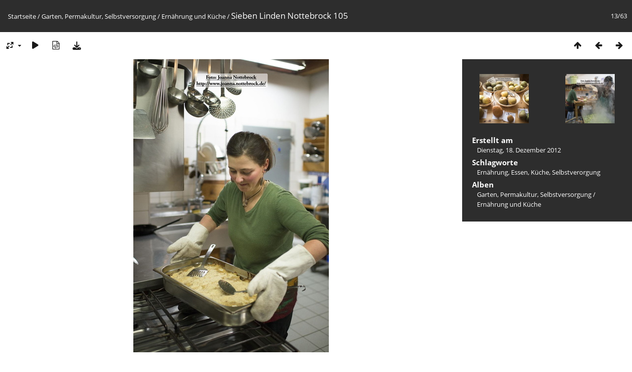

--- FILE ---
content_type: text/html; charset=utf-8
request_url: https://gallery.siebenlinden.org/picture.php?/443/category/20
body_size: 3700
content:
<!DOCTYPE html>
<html lang=de dir=ltr>
<head>
<title>Sieben Linden Nottebrock 105</title>
<link rel="shortcut icon" type="image/x-icon" href="themes/default/icon/favicon.ico">
<link rel="stylesheet" type="text/css" href="themes/modus/css/open-sans/open-sans.css"> <link rel="stylesheet" type="text/css" href="_data/combined/1ddr8lh.css">   <link rel=canonical href="picture.php?/443">
<meta name=viewport content="width=device-width,initial-scale=1">
<script>if(document.documentElement.offsetWidth>1270)document.documentElement.className='wide'</script>

<meta name="generator" content="Piwigo (aka PWG), see piwigo.org">

<meta name="keywords" content="Ernährung, Essen, Küche, Selbstverorgung">
<meta name="description" content="Sieben Linden Nottebrock 105 - Sieben_Linden_Nottebrock_105.jpg">


</head>

<body id=thePicturePage class="section-categories category-20 image-443 " data-infos='{"section":"categories","category_id":"20","image_id":"443"}'>

<div id="content">



<div class=titrePage id=imageHeaderBar><div class="imageNumber">13/63</div>
	<div class="browsePath">
		<a href="/">Startseite</a> / <a href="index.php?/category/8">Garten, Permakultur, Selbstversorgung</a> / <a href="index.php?/category/20">Ernährung und Küche</a><span class="browsePathSeparator"> / </span><h2>Sieben Linden Nottebrock 105</h2>
	</div>
</div>

<div id="imageToolBar">

<div class="navigationButtons">
<a href="index.php?/category/20" title="Vorschaubilder" class="pwg-state-default pwg-button"><span class="pwg-icon pwg-icon-arrow-n"></span><span class="pwg-button-text">Vorschaubilder</span></a><a href="picture.php?/383/category/20" title="Zurück :  JN14237" class="pwg-state-default pwg-button"><span class="pwg-icon pwg-icon-arrow-w"></span><span class="pwg-button-text">Zurück</span></a><a href="picture.php?/442/category/20" title="Vorwärts : Sieben Linden Nottebrock 104" class="pwg-state-default pwg-button pwg-button-icon-right"><span class="pwg-icon pwg-icon-arrow-e"></span><span class="pwg-button-text">Vorwärts</span></a></div>

<div class=actionButtonsWrapper><a id=imageActionsSwitch class=pwg-button><span class="pwg-icon pwg-icon-ellipsis"></span></a><div class="actionButtons">
<a id="derivativeSwitchLink" title="Bildgrößen" class="pwg-state-default pwg-button" rel="nofollow"><span class="pwg-icon pwg-icon-sizes"></span><span class="pwg-button-text">Bildgrößen</span></a><div id="derivativeSwitchBox" class="switchBox"><div class="switchBoxTitle">Bildgrößen</div><span class="switchCheck" id="derivativeChecked2small" style="visibility:hidden">&#x2714; </span><a href="javascript:changeImgSrc('_data/i/upload/2019/03/26/20190326095843-7e60eb44-2s.jpg','2small','2small')">winzig<span class="derivativeSizeDetails"> (160 x 240)</span></a><br><span class="switchCheck" id="derivativeCheckedxsmall" style="visibility:hidden">&#x2714; </span><a href="javascript:changeImgSrc('_data/i/upload/2019/03/26/20190326095843-7e60eb44-xs.jpg','xsmall','xsmall')">ziemlich klein<span class="derivativeSizeDetails"> (216 x 324)</span></a><br><span class="switchCheck" id="derivativeCheckedsmall" style="visibility:hidden">&#x2714; </span><a href="javascript:changeImgSrc('_data/i/upload/2019/03/26/20190326095843-7e60eb44-sm.jpg','small','small')">klein<span class="derivativeSizeDetails"> (288 x 432)</span></a><br><span class="switchCheck" id="derivativeCheckedmedium">&#x2714; </span><a href="javascript:changeImgSrc('_data/i/upload/2019/03/26/20190326095843-7e60eb44-me.jpg','medium','medium')">mittel<span class="derivativeSizeDetails"> (396 x 594)</span></a><br><span class="switchCheck" id="derivativeCheckedlarge" style="visibility:hidden">&#x2714; </span><a href="javascript:changeImgSrc('_data/i/upload/2019/03/26/20190326095843-7e60eb44-la.jpg','large','large')">groß<span class="derivativeSizeDetails"> (504 x 756)</span></a><br><span class="switchCheck" id="derivativeCheckedxlarge" style="visibility:hidden">&#x2714; </span><a href="javascript:changeImgSrc('_data/i/upload/2019/03/26/20190326095843-7e60eb44-xl.jpg','xlarge','xlarge')">besonders groß<span class="derivativeSizeDetails"> (612 x 918)</span></a><br><span class="switchCheck" id="derivativeCheckedxxlarge" style="visibility:hidden">&#x2714; </span><a href="javascript:changeImgSrc('_data/i/upload/2019/03/26/20190326095843-7e60eb44-xx.jpg','xxlarge','xxlarge')">sehr groß<span class="derivativeSizeDetails"> (828 x 1242)</span></a><br><a href="javascript:phpWGOpenWindow('./upload/2019/03/26/20190326095843-7e60eb44.jpg','xxx','scrollbars=yes,toolbar=no,status=no,resizable=yes')" rel="nofollow">Original</a></div>
<a href="picture.php?/443/category/20&amp;slideshow=" title="Diashow" class="pwg-state-default pwg-button" rel="nofollow"><span class="pwg-icon pwg-icon-slideshow"></span><span class="pwg-button-text">Diashow</span></a><a href="picture.php?/443/category/20&amp;metadata" title="Metadaten anzeigen" class="pwg-state-default pwg-button" rel="nofollow"><span class="pwg-icon pwg-icon-camera-info"></span><span class="pwg-button-text">Metadaten anzeigen</span></a><a id="downloadSwitchLink" href="action.php?id=443&amp;part=e&amp;download" title="Datei herunterladen" class="pwg-state-default pwg-button" rel="nofollow"><span class="pwg-icon pwg-icon-save"></span><span class="pwg-button-text">Herunterladen</span></a> </div></div>
</div>
<div id="theImageAndInfos">
<div id="theImage">


<noscript><img src="_data/i/upload/2019/03/26/20190326095843-7e60eb44-me.jpg" width="396" height="594" alt="Sieben_Linden_Nottebrock_105.jpg" id="theMainImage" usemap="#mapmedium" title="Sieben Linden Nottebrock 105 - Sieben_Linden_Nottebrock_105.jpg" itemprop=contentURL></noscript>

  <img class="file-ext-jpg path-ext-jpg" src="_data/i/upload/2019/03/26/20190326095843-7e60eb44-me.jpg"width="396" height="594" alt="Sieben_Linden_Nottebrock_105.jpg" id="theMainImage" usemap="#mapmedium" title="Sieben Linden Nottebrock 105 - Sieben_Linden_Nottebrock_105.jpg">
  <img class="img-loader-derivatives" src="themes/default/images/ajax_loader.gif" style="width:auto;height:auto;" />

<map name="map2small"><area shape=rect coords="0,0,40,240" href="picture.php?/383/category/20" title="Zurück :  JN14237" alt=" JN14237"><area shape=rect coords="40,0,119,60" href="index.php?/category/20" title="Vorschaubilder" alt="Vorschaubilder"><area shape=rect coords="120,0,160,240" href="picture.php?/442/category/20" title="Vorwärts : Sieben Linden Nottebrock 104" alt="Sieben Linden Nottebrock 104"></map><map name="mapxsmall"><area shape=rect coords="0,0,54,324" href="picture.php?/383/category/20" title="Zurück :  JN14237" alt=" JN14237"><area shape=rect coords="54,0,161,81" href="index.php?/category/20" title="Vorschaubilder" alt="Vorschaubilder"><area shape=rect coords="162,0,216,324" href="picture.php?/442/category/20" title="Vorwärts : Sieben Linden Nottebrock 104" alt="Sieben Linden Nottebrock 104"></map><map name="mapsmall"><area shape=rect coords="0,0,72,432" href="picture.php?/383/category/20" title="Zurück :  JN14237" alt=" JN14237"><area shape=rect coords="72,0,214,108" href="index.php?/category/20" title="Vorschaubilder" alt="Vorschaubilder"><area shape=rect coords="216,0,288,432" href="picture.php?/442/category/20" title="Vorwärts : Sieben Linden Nottebrock 104" alt="Sieben Linden Nottebrock 104"></map><map name="mapmedium"><area shape=rect coords="0,0,99,594" href="picture.php?/383/category/20" title="Zurück :  JN14237" alt=" JN14237"><area shape=rect coords="99,0,295,148" href="index.php?/category/20" title="Vorschaubilder" alt="Vorschaubilder"><area shape=rect coords="297,0,396,594" href="picture.php?/442/category/20" title="Vorwärts : Sieben Linden Nottebrock 104" alt="Sieben Linden Nottebrock 104"></map><map name="maplarge"><area shape=rect coords="0,0,126,756" href="picture.php?/383/category/20" title="Zurück :  JN14237" alt=" JN14237"><area shape=rect coords="126,0,376,189" href="index.php?/category/20" title="Vorschaubilder" alt="Vorschaubilder"><area shape=rect coords="378,0,504,756" href="picture.php?/442/category/20" title="Vorwärts : Sieben Linden Nottebrock 104" alt="Sieben Linden Nottebrock 104"></map><map name="mapxlarge"><area shape=rect coords="0,0,153,918" href="picture.php?/383/category/20" title="Zurück :  JN14237" alt=" JN14237"><area shape=rect coords="153,0,456,229" href="index.php?/category/20" title="Vorschaubilder" alt="Vorschaubilder"><area shape=rect coords="460,0,612,918" href="picture.php?/442/category/20" title="Vorwärts : Sieben Linden Nottebrock 104" alt="Sieben Linden Nottebrock 104"></map><map name="mapxxlarge"><area shape=rect coords="0,0,207,1242" href="picture.php?/383/category/20" title="Zurück :  JN14237" alt=" JN14237"><area shape=rect coords="207,0,617,310" href="index.php?/category/20" title="Vorschaubilder" alt="Vorschaubilder"><area shape=rect coords="622,0,828,1242" href="picture.php?/442/category/20" title="Vorwärts : Sieben Linden Nottebrock 104" alt="Sieben Linden Nottebrock 104"></map>


</div><div id="infoSwitcher"></div><div id="imageInfos">
	<div class="navThumbs">
			<a class="navThumb" id="linkPrev" href="picture.php?/383/category/20" title="Zurück :  JN14237" rel="prev">
				<span class="thumbHover prevThumbHover"></span>
        <img class="" src="_data/i/upload/2019/03/26/20190326095539-6e11ee51-sq.jpg" alt=" JN14237">
			</a>
			<a class="navThumb" id="linkNext" href="picture.php?/442/category/20" title="Vorwärts : Sieben Linden Nottebrock 104" rel="next">
				<span class="thumbHover nextThumbHover"></span>
				<img class="" src="_data/i/upload/2019/03/26/20190326095839-d156bf9e-sq.jpg" alt="Sieben Linden Nottebrock 104">
			</a>
	</div>

<dl id="standard" class="imageInfoTable">
<div id="datecreate" class="imageInfo"><dt>Erstellt am</dt><dd><a href="index.php?/created-monthly-list-2012-12-18" rel="nofollow">Dienstag, 18. Dezember 2012</a></dd></div><div id="Tags" class="imageInfo"><dt>Schlagworte</dt><dd><a href="index.php?/tags/22-ernahrung">Ernährung</a>, <a href="index.php?/tags/23-essen">Essen</a>, <a href="index.php?/tags/24-kuche">Küche</a>, <a href="index.php?/tags/25-selbstverorgung">Selbstverorgung</a></dd></div><div id="Categories" class="imageInfo"><dt>Alben</dt><dd><ul><li><a href="index.php?/category/8">Garten, Permakultur, Selbstversorgung</a> / <a href="index.php?/category/20">Ernährung und Küche</a></li></ul></dd></div>

</dl>

</div>
</div>

<div id="comments" class="noCommentContent"><div id="commentsSwitcher"></div>
	<h3>Kein Kommentar (0)</h3>

	<div id="pictureComments">
		<div id="pictureCommentList">
			<ul class="commentsList">
</ul>

		</div>
		<div style="clear:both"></div>
	</div>

</div>

</div>
<div id="copyright">
	Powered by	<a href="https://de.piwigo.org">Piwigo</a>
	
<script type="text/javascript" src="_data/combined/pt3xhi.js"></script>
<script type="text/javascript">//<![CDATA[

RVAS = {
derivatives: [
{w:160,h:240,url:'_data/i/upload/2019/03/26/20190326095843-7e60eb44-2s.jpg',type:'2small'},{w:216,h:324,url:'_data/i/upload/2019/03/26/20190326095843-7e60eb44-xs.jpg',type:'xsmall'},{w:288,h:432,url:'_data/i/upload/2019/03/26/20190326095843-7e60eb44-sm.jpg',type:'small'},{w:396,h:594,url:'_data/i/upload/2019/03/26/20190326095843-7e60eb44-me.jpg',type:'medium'},{w:504,h:756,url:'_data/i/upload/2019/03/26/20190326095843-7e60eb44-la.jpg',type:'large'},{w:612,h:918,url:'_data/i/upload/2019/03/26/20190326095843-7e60eb44-xl.jpg',type:'xlarge'},{w:828,h:1242,url:'_data/i/upload/2019/03/26/20190326095843-7e60eb44-xx.jpg',type:'xxlarge'}],
cp: '/'
}
rvas_choose();
document.onkeydown = function(e){e=e||window.event;if (e.altKey) return true;var target=e.target||e.srcElement;if (target && target.type) return true;	var keyCode=e.keyCode||e.which, docElem=document.documentElement, url;switch(keyCode){case 63235: case 39: if (e.ctrlKey || docElem.scrollLeft==docElem.scrollWidth-docElem.clientWidth)url="picture.php?/442/category/20"; break;case 63234: case 37: if (e.ctrlKey || docElem.scrollLeft==0)url="picture.php?/383/category/20"; break;case 36: if (e.ctrlKey)url="picture.php?/444/category/20"; break;case 35: if (e.ctrlKey)url="picture.php?/396/category/20"; break;case 38: if (e.ctrlKey)url="index.php?/category/20"; break;}if (url) {window.location=url.replace("&amp;","&"); return false;}return true;}
function changeImgSrc(url,typeSave,typeMap)
{
	var theImg = document.getElementById("theMainImage");
	if (theImg)
	{
		theImg.removeAttribute("width");theImg.removeAttribute("height");
		theImg.src = url;
		theImg.useMap = "#map"+typeMap;
	}
	jQuery('#derivativeSwitchBox .switchCheck').css('visibility','hidden');
	jQuery('#derivativeChecked'+typeMap).css('visibility','visible');
	document.cookie = 'picture_deriv='+typeSave+';path=/';
}
(window.SwitchBox=window.SwitchBox||[]).push("#derivativeSwitchLink", "#derivativeSwitchBox");
//]]></script>
<script type="text/javascript">
(function() {
var s,after = document.getElementsByTagName('script')[document.getElementsByTagName('script').length-1];
s=document.createElement('script'); s.type='text/javascript'; s.async=true; s.src='_data/combined/10rdv0k.js';
after = after.parentNode.insertBefore(s, after);
})();
</script>
<span id="persofooter">
<p style="color: #cad133"><b>Für Presseanfragen und Verwendung der Bilder schreiben Sie uns bitte an <a style="color: #cad133" href="mailto:presse@siebenlinden.org">presse@siebenlinden.org</a> und konsultieren Sie unsere <a style="color: #cad133" href="https://siebenlinden.org/presse"target="_blank">Presse-Seite</a>.</b></p>
</span>
</div></body>
</html>